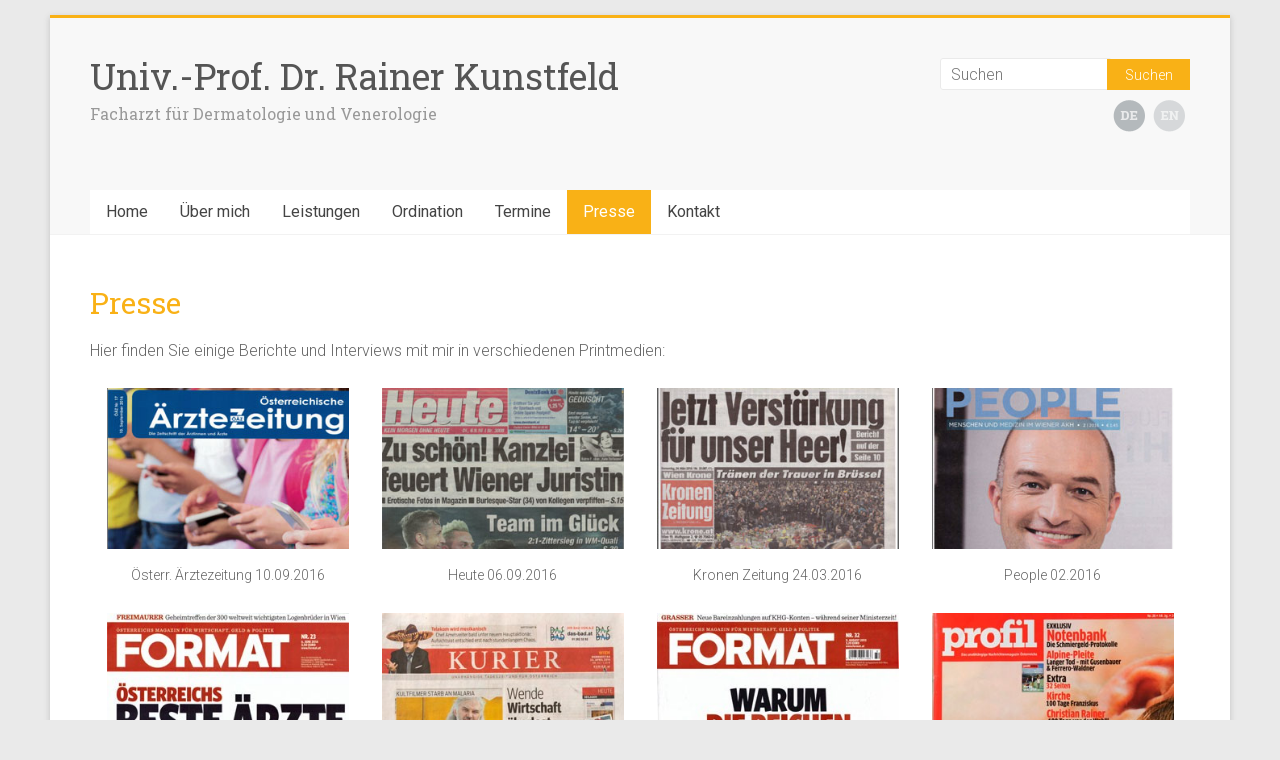

--- FILE ---
content_type: text/html; charset=UTF-8
request_url: http://www.kunstfeld.at/presse/
body_size: 45679
content:

<!DOCTYPE html>
<html lang="de">
<head>
<meta charset="UTF-8" />
<meta name="viewport" content="width=device-width, initial-scale=1">
<meta name="google-site-verification" content="xUbIqGr4e8CFc1IvZLB5jddew86IjlFTHEh_8L1hRs0" />
<link rel="profile" href="http://gmpg.org/xfn/11" />
<link rel="pingback" href="http://kunstfeld.at/wp/xmlrpc.php" />

	  <meta name='robots' content='index, follow, max-image-preview:large, max-snippet:-1, max-video-preview:-1' />

	<!-- This site is optimized with the Yoast SEO plugin v19.12 - https://yoast.com/wordpress/plugins/seo/ -->
	<title>Presse - Univ.-Prof. Dr. Rainer Kunstfeld</title>
	<meta name="description" content="Pressemeldungen und Interviews mit Dr. Rainer Kunstfeld, Hautarzt, Facharzt für Dermatologie und Venerologie in 1010 Wien." />
	<link rel="canonical" href="http://www.kunstfeld.at/presse/" />
	<meta property="og:locale" content="de_DE" />
	<meta property="og:type" content="article" />
	<meta property="og:title" content="[:de]Presse[:en]Press[:] - Univ.-Prof. Dr. Rainer Kunstfeld" />
	<meta property="og:description" content="Pressemeldungen und Interviews mit Dr. Rainer Kunstfeld, Hautarzt, Facharzt für Dermatologie und Venerologie in 1010 Wien." />
	<meta property="og:url" content="http://www.kunstfeld.at/presse/" />
	<meta property="og:site_name" content="Univ.-Prof. Dr. Rainer Kunstfeld" />
	<meta property="article:modified_time" content="2018-01-22T13:10:08+00:00" />
	<meta property="og:image" content="http://kunstfeld.at/wp/wp-content/uploads/2016/11/aersztezeitung-10-09-2016.jpg" />
	<meta name="twitter:card" content="summary_large_image" />
	<meta name="twitter:label1" content="Geschätzte Lesezeit" />
	<meta name="twitter:data1" content="1 Minute" />
	<script type="application/ld+json" class="yoast-schema-graph">{"@context":"https://schema.org","@graph":[{"@type":"WebPage","@id":"http://www.kunstfeld.at/presse/","url":"http://www.kunstfeld.at/presse/","name":"[:de]Presse[:en]Press[:] - Univ.-Prof. Dr. Rainer Kunstfeld","isPartOf":{"@id":"http://www.kunstfeld.at/#website"},"primaryImageOfPage":{"@id":"http://www.kunstfeld.at/presse/#primaryimage"},"image":{"@id":"http://www.kunstfeld.at/presse/#primaryimage"},"thumbnailUrl":"http://kunstfeld.at/wp/wp-content/uploads/2016/11/aersztezeitung-10-09-2016.jpg","datePublished":"2015-09-08T11:47:18+00:00","dateModified":"2018-01-22T13:10:08+00:00","description":"Pressemeldungen und Interviews mit Dr. Rainer Kunstfeld, Hautarzt, Facharzt für Dermatologie und Venerologie in 1010 Wien.","breadcrumb":{"@id":"http://www.kunstfeld.at/presse/#breadcrumb"},"inLanguage":"de","potentialAction":[{"@type":"ReadAction","target":["http://www.kunstfeld.at/presse/"]}]},{"@type":"ImageObject","inLanguage":"de","@id":"http://www.kunstfeld.at/presse/#primaryimage","url":"http://kunstfeld.at/wp/wp-content/uploads/2016/11/aersztezeitung-10-09-2016.jpg","contentUrl":"http://kunstfeld.at/wp/wp-content/uploads/2016/11/aersztezeitung-10-09-2016.jpg","width":300,"height":200},{"@type":"BreadcrumbList","@id":"http://www.kunstfeld.at/presse/#breadcrumb","itemListElement":[{"@type":"ListItem","position":1,"name":"Home","item":"http://www.kunstfeld.at/"},{"@type":"ListItem","position":2,"name":"Presse"}]},{"@type":"WebSite","@id":"http://www.kunstfeld.at/#website","url":"http://www.kunstfeld.at/","name":"Univ.-Prof. Dr. Rainer Kunstfeld","description":"Facharzt für Dermatologie und Venerologie","potentialAction":[{"@type":"SearchAction","target":{"@type":"EntryPoint","urlTemplate":"http://www.kunstfeld.at/?s={search_term_string}"},"query-input":"required name=search_term_string"}],"inLanguage":"de"}]}</script>
	<!-- / Yoast SEO plugin. -->


<link rel='dns-prefetch' href='//kunstfeld.at' />
<link rel='dns-prefetch' href='//fonts.googleapis.com' />
<link rel="alternate" type="application/rss+xml" title="Univ.-Prof. Dr. Rainer Kunstfeld &raquo; Feed" href="http://www.kunstfeld.at/feed/" />
<link rel="alternate" type="application/rss+xml" title="Univ.-Prof. Dr. Rainer Kunstfeld &raquo; Kommentar-Feed" href="http://www.kunstfeld.at/comments/feed/" />
<link rel="alternate" type="application/rss+xml" title="Univ.-Prof. Dr. Rainer Kunstfeld &raquo; Presse Kommentar-Feed" href="http://www.kunstfeld.at/presse/feed/" />
<script type="text/javascript">
window._wpemojiSettings = {"baseUrl":"https:\/\/s.w.org\/images\/core\/emoji\/14.0.0\/72x72\/","ext":".png","svgUrl":"https:\/\/s.w.org\/images\/core\/emoji\/14.0.0\/svg\/","svgExt":".svg","source":{"concatemoji":"http:\/\/kunstfeld.at\/wp\/wp-includes\/js\/wp-emoji-release.min.js?ver=104157dd9e34d7552bc98249ecc0806c"}};
/*! This file is auto-generated */
!function(e,a,t){var n,r,o,i=a.createElement("canvas"),p=i.getContext&&i.getContext("2d");function s(e,t){var a=String.fromCharCode,e=(p.clearRect(0,0,i.width,i.height),p.fillText(a.apply(this,e),0,0),i.toDataURL());return p.clearRect(0,0,i.width,i.height),p.fillText(a.apply(this,t),0,0),e===i.toDataURL()}function c(e){var t=a.createElement("script");t.src=e,t.defer=t.type="text/javascript",a.getElementsByTagName("head")[0].appendChild(t)}for(o=Array("flag","emoji"),t.supports={everything:!0,everythingExceptFlag:!0},r=0;r<o.length;r++)t.supports[o[r]]=function(e){if(p&&p.fillText)switch(p.textBaseline="top",p.font="600 32px Arial",e){case"flag":return s([127987,65039,8205,9895,65039],[127987,65039,8203,9895,65039])?!1:!s([55356,56826,55356,56819],[55356,56826,8203,55356,56819])&&!s([55356,57332,56128,56423,56128,56418,56128,56421,56128,56430,56128,56423,56128,56447],[55356,57332,8203,56128,56423,8203,56128,56418,8203,56128,56421,8203,56128,56430,8203,56128,56423,8203,56128,56447]);case"emoji":return!s([129777,127995,8205,129778,127999],[129777,127995,8203,129778,127999])}return!1}(o[r]),t.supports.everything=t.supports.everything&&t.supports[o[r]],"flag"!==o[r]&&(t.supports.everythingExceptFlag=t.supports.everythingExceptFlag&&t.supports[o[r]]);t.supports.everythingExceptFlag=t.supports.everythingExceptFlag&&!t.supports.flag,t.DOMReady=!1,t.readyCallback=function(){t.DOMReady=!0},t.supports.everything||(n=function(){t.readyCallback()},a.addEventListener?(a.addEventListener("DOMContentLoaded",n,!1),e.addEventListener("load",n,!1)):(e.attachEvent("onload",n),a.attachEvent("onreadystatechange",function(){"complete"===a.readyState&&t.readyCallback()})),(e=t.source||{}).concatemoji?c(e.concatemoji):e.wpemoji&&e.twemoji&&(c(e.twemoji),c(e.wpemoji)))}(window,document,window._wpemojiSettings);
</script>
<style type="text/css">
img.wp-smiley,
img.emoji {
	display: inline !important;
	border: none !important;
	box-shadow: none !important;
	height: 1em !important;
	width: 1em !important;
	margin: 0 0.07em !important;
	vertical-align: -0.1em !important;
	background: none !important;
	padding: 0 !important;
}
</style>
	<link rel='stylesheet' id='wp-block-library-css' href='http://kunstfeld.at/wp/wp-includes/css/dist/block-library/style.min.css?ver=104157dd9e34d7552bc98249ecc0806c' type='text/css' media='all' />
<link rel='stylesheet' id='classic-theme-styles-css' href='http://kunstfeld.at/wp/wp-includes/css/classic-themes.min.css?ver=1' type='text/css' media='all' />
<style id='global-styles-inline-css' type='text/css'>
body{--wp--preset--color--black: #000000;--wp--preset--color--cyan-bluish-gray: #abb8c3;--wp--preset--color--white: #ffffff;--wp--preset--color--pale-pink: #f78da7;--wp--preset--color--vivid-red: #cf2e2e;--wp--preset--color--luminous-vivid-orange: #ff6900;--wp--preset--color--luminous-vivid-amber: #fcb900;--wp--preset--color--light-green-cyan: #7bdcb5;--wp--preset--color--vivid-green-cyan: #00d084;--wp--preset--color--pale-cyan-blue: #8ed1fc;--wp--preset--color--vivid-cyan-blue: #0693e3;--wp--preset--color--vivid-purple: #9b51e0;--wp--preset--gradient--vivid-cyan-blue-to-vivid-purple: linear-gradient(135deg,rgba(6,147,227,1) 0%,rgb(155,81,224) 100%);--wp--preset--gradient--light-green-cyan-to-vivid-green-cyan: linear-gradient(135deg,rgb(122,220,180) 0%,rgb(0,208,130) 100%);--wp--preset--gradient--luminous-vivid-amber-to-luminous-vivid-orange: linear-gradient(135deg,rgba(252,185,0,1) 0%,rgba(255,105,0,1) 100%);--wp--preset--gradient--luminous-vivid-orange-to-vivid-red: linear-gradient(135deg,rgba(255,105,0,1) 0%,rgb(207,46,46) 100%);--wp--preset--gradient--very-light-gray-to-cyan-bluish-gray: linear-gradient(135deg,rgb(238,238,238) 0%,rgb(169,184,195) 100%);--wp--preset--gradient--cool-to-warm-spectrum: linear-gradient(135deg,rgb(74,234,220) 0%,rgb(151,120,209) 20%,rgb(207,42,186) 40%,rgb(238,44,130) 60%,rgb(251,105,98) 80%,rgb(254,248,76) 100%);--wp--preset--gradient--blush-light-purple: linear-gradient(135deg,rgb(255,206,236) 0%,rgb(152,150,240) 100%);--wp--preset--gradient--blush-bordeaux: linear-gradient(135deg,rgb(254,205,165) 0%,rgb(254,45,45) 50%,rgb(107,0,62) 100%);--wp--preset--gradient--luminous-dusk: linear-gradient(135deg,rgb(255,203,112) 0%,rgb(199,81,192) 50%,rgb(65,88,208) 100%);--wp--preset--gradient--pale-ocean: linear-gradient(135deg,rgb(255,245,203) 0%,rgb(182,227,212) 50%,rgb(51,167,181) 100%);--wp--preset--gradient--electric-grass: linear-gradient(135deg,rgb(202,248,128) 0%,rgb(113,206,126) 100%);--wp--preset--gradient--midnight: linear-gradient(135deg,rgb(2,3,129) 0%,rgb(40,116,252) 100%);--wp--preset--duotone--dark-grayscale: url('#wp-duotone-dark-grayscale');--wp--preset--duotone--grayscale: url('#wp-duotone-grayscale');--wp--preset--duotone--purple-yellow: url('#wp-duotone-purple-yellow');--wp--preset--duotone--blue-red: url('#wp-duotone-blue-red');--wp--preset--duotone--midnight: url('#wp-duotone-midnight');--wp--preset--duotone--magenta-yellow: url('#wp-duotone-magenta-yellow');--wp--preset--duotone--purple-green: url('#wp-duotone-purple-green');--wp--preset--duotone--blue-orange: url('#wp-duotone-blue-orange');--wp--preset--font-size--small: 13px;--wp--preset--font-size--medium: 20px;--wp--preset--font-size--large: 36px;--wp--preset--font-size--x-large: 42px;}.has-black-color{color: var(--wp--preset--color--black) !important;}.has-cyan-bluish-gray-color{color: var(--wp--preset--color--cyan-bluish-gray) !important;}.has-white-color{color: var(--wp--preset--color--white) !important;}.has-pale-pink-color{color: var(--wp--preset--color--pale-pink) !important;}.has-vivid-red-color{color: var(--wp--preset--color--vivid-red) !important;}.has-luminous-vivid-orange-color{color: var(--wp--preset--color--luminous-vivid-orange) !important;}.has-luminous-vivid-amber-color{color: var(--wp--preset--color--luminous-vivid-amber) !important;}.has-light-green-cyan-color{color: var(--wp--preset--color--light-green-cyan) !important;}.has-vivid-green-cyan-color{color: var(--wp--preset--color--vivid-green-cyan) !important;}.has-pale-cyan-blue-color{color: var(--wp--preset--color--pale-cyan-blue) !important;}.has-vivid-cyan-blue-color{color: var(--wp--preset--color--vivid-cyan-blue) !important;}.has-vivid-purple-color{color: var(--wp--preset--color--vivid-purple) !important;}.has-black-background-color{background-color: var(--wp--preset--color--black) !important;}.has-cyan-bluish-gray-background-color{background-color: var(--wp--preset--color--cyan-bluish-gray) !important;}.has-white-background-color{background-color: var(--wp--preset--color--white) !important;}.has-pale-pink-background-color{background-color: var(--wp--preset--color--pale-pink) !important;}.has-vivid-red-background-color{background-color: var(--wp--preset--color--vivid-red) !important;}.has-luminous-vivid-orange-background-color{background-color: var(--wp--preset--color--luminous-vivid-orange) !important;}.has-luminous-vivid-amber-background-color{background-color: var(--wp--preset--color--luminous-vivid-amber) !important;}.has-light-green-cyan-background-color{background-color: var(--wp--preset--color--light-green-cyan) !important;}.has-vivid-green-cyan-background-color{background-color: var(--wp--preset--color--vivid-green-cyan) !important;}.has-pale-cyan-blue-background-color{background-color: var(--wp--preset--color--pale-cyan-blue) !important;}.has-vivid-cyan-blue-background-color{background-color: var(--wp--preset--color--vivid-cyan-blue) !important;}.has-vivid-purple-background-color{background-color: var(--wp--preset--color--vivid-purple) !important;}.has-black-border-color{border-color: var(--wp--preset--color--black) !important;}.has-cyan-bluish-gray-border-color{border-color: var(--wp--preset--color--cyan-bluish-gray) !important;}.has-white-border-color{border-color: var(--wp--preset--color--white) !important;}.has-pale-pink-border-color{border-color: var(--wp--preset--color--pale-pink) !important;}.has-vivid-red-border-color{border-color: var(--wp--preset--color--vivid-red) !important;}.has-luminous-vivid-orange-border-color{border-color: var(--wp--preset--color--luminous-vivid-orange) !important;}.has-luminous-vivid-amber-border-color{border-color: var(--wp--preset--color--luminous-vivid-amber) !important;}.has-light-green-cyan-border-color{border-color: var(--wp--preset--color--light-green-cyan) !important;}.has-vivid-green-cyan-border-color{border-color: var(--wp--preset--color--vivid-green-cyan) !important;}.has-pale-cyan-blue-border-color{border-color: var(--wp--preset--color--pale-cyan-blue) !important;}.has-vivid-cyan-blue-border-color{border-color: var(--wp--preset--color--vivid-cyan-blue) !important;}.has-vivid-purple-border-color{border-color: var(--wp--preset--color--vivid-purple) !important;}.has-vivid-cyan-blue-to-vivid-purple-gradient-background{background: var(--wp--preset--gradient--vivid-cyan-blue-to-vivid-purple) !important;}.has-light-green-cyan-to-vivid-green-cyan-gradient-background{background: var(--wp--preset--gradient--light-green-cyan-to-vivid-green-cyan) !important;}.has-luminous-vivid-amber-to-luminous-vivid-orange-gradient-background{background: var(--wp--preset--gradient--luminous-vivid-amber-to-luminous-vivid-orange) !important;}.has-luminous-vivid-orange-to-vivid-red-gradient-background{background: var(--wp--preset--gradient--luminous-vivid-orange-to-vivid-red) !important;}.has-very-light-gray-to-cyan-bluish-gray-gradient-background{background: var(--wp--preset--gradient--very-light-gray-to-cyan-bluish-gray) !important;}.has-cool-to-warm-spectrum-gradient-background{background: var(--wp--preset--gradient--cool-to-warm-spectrum) !important;}.has-blush-light-purple-gradient-background{background: var(--wp--preset--gradient--blush-light-purple) !important;}.has-blush-bordeaux-gradient-background{background: var(--wp--preset--gradient--blush-bordeaux) !important;}.has-luminous-dusk-gradient-background{background: var(--wp--preset--gradient--luminous-dusk) !important;}.has-pale-ocean-gradient-background{background: var(--wp--preset--gradient--pale-ocean) !important;}.has-electric-grass-gradient-background{background: var(--wp--preset--gradient--electric-grass) !important;}.has-midnight-gradient-background{background: var(--wp--preset--gradient--midnight) !important;}.has-small-font-size{font-size: var(--wp--preset--font-size--small) !important;}.has-medium-font-size{font-size: var(--wp--preset--font-size--medium) !important;}.has-large-font-size{font-size: var(--wp--preset--font-size--large) !important;}.has-x-large-font-size{font-size: var(--wp--preset--font-size--x-large) !important;}
.wp-block-navigation a:where(:not(.wp-element-button)){color: inherit;}
:where(.wp-block-columns.is-layout-flex){gap: 2em;}
.wp-block-pullquote{font-size: 1.5em;line-height: 1.6;}
</style>
<link rel='stylesheet' id='wp-lightbox-2.min.css-css' href='http://kunstfeld.at/wp/wp-content/plugins/wp-lightbox-2/styles/lightbox.min.css?ver=1.3.4' type='text/css' media='all' />
<link rel='stylesheet' id='accelerate_style-css' href='http://kunstfeld.at/wp/wp-content/themes/accelerate/style.css?ver=104157dd9e34d7552bc98249ecc0806c' type='text/css' media='all' />
<link rel='stylesheet' id='accelerate_googlefonts-css' href='//fonts.googleapis.com/css?family=Roboto%3A400%2C300%2C100%7CRoboto+Slab%3A700%2C400&#038;ver=104157dd9e34d7552bc98249ecc0806c' type='text/css' media='all' />
<link rel='stylesheet' id='accelerate-fontawesome-css' href='http://kunstfeld.at/wp/wp-content/themes/accelerate/fontawesome/css/font-awesome.css?ver=4.3.0' type='text/css' media='all' />
<script type='text/javascript' src='http://kunstfeld.at/wp/wp-includes/js/jquery/jquery.min.js?ver=3.6.1' id='jquery-core-js'></script>
<script type='text/javascript' src='http://kunstfeld.at/wp/wp-includes/js/jquery/jquery-migrate.min.js?ver=3.3.2' id='jquery-migrate-js'></script>
<script type='text/javascript' src='http://kunstfeld.at/wp/wp-content/themes/accelerate/js/accelerate-custom.js?ver=104157dd9e34d7552bc98249ecc0806c' id='accelerate-custom-js'></script>
<link rel="https://api.w.org/" href="http://www.kunstfeld.at/wp-json/" /><link rel="alternate" type="application/json" href="http://www.kunstfeld.at/wp-json/wp/v2/pages/160" /><link rel="EditURI" type="application/rsd+xml" title="RSD" href="http://kunstfeld.at/wp/xmlrpc.php?rsd" />
<link rel="wlwmanifest" type="application/wlwmanifest+xml" href="http://kunstfeld.at/wp/wp-includes/wlwmanifest.xml" />

<link rel='shortlink' href='http://www.kunstfeld.at/?p=160' />
<link rel="alternate" type="application/json+oembed" href="http://www.kunstfeld.at/wp-json/oembed/1.0/embed?url=http%3A%2F%2Fwww.kunstfeld.at%2Fpresse%2F" />
<link rel="alternate" type="text/xml+oembed" href="http://www.kunstfeld.at/wp-json/oembed/1.0/embed?url=http%3A%2F%2Fwww.kunstfeld.at%2Fpresse%2F&#038;format=xml" />
<style type="text/css">
.qtranxs_flag_de {background-image: url(http://kunstfeld.at/wp/wp-content/plugins/qtranslate-x/flags/de.png); background-repeat: no-repeat;}
.qtranxs_flag_en {background-image: url(http://kunstfeld.at/wp/wp-content/plugins/qtranslate-x/flags/gb.png); background-repeat: no-repeat;}
</style>
<link hreflang="de" href="http://www.kunstfeld.at/de/presse/" rel="alternate" />
<link hreflang="en" href="http://www.kunstfeld.at/en/presse/" rel="alternate" />
<link hreflang="x-default" href="http://www.kunstfeld.at/presse/" rel="alternate" />
<meta name="generator" content="qTranslate-X 3.4.6.8" />
		<style type="text/css"> .accelerate-button,blockquote,button,input[type=button],input[type=reset],input[type=submit]{background-color:#f9b116}a{color:#f9b116}#page{border-top:3px solid #f9b116}#site-title a:hover{color:#f9b116}#search-form span,.main-navigation a:hover,.main-navigation ul li ul li a:hover,.main-navigation ul li ul li:hover>a,.main-navigation ul li.current-menu-ancestor a,.main-navigation ul li.current-menu-item a,.main-navigation ul li.current-menu-item ul li a:hover,.main-navigation ul li.current_page_ancestor a,.main-navigation ul li.current_page_item a,.main-navigation ul li:hover>a{background-color:#f9b116}.site-header .menu-toggle:before{color:#f9b116}.main-small-navigation li:hover{background-color:#f9b116}.main-small-navigation ul>.current-menu-item,.main-small-navigation ul>.current_page_item{background:#f9b116}.footer-menu a:hover,.footer-menu ul li.current-menu-ancestor a,.footer-menu ul li.current-menu-item a,.footer-menu ul li.current_page_ancestor a,.footer-menu ul li.current_page_item a,.footer-menu ul li:hover>a{color:#f9b116}#featured-slider .slider-read-more-button,.slider-title-head .entry-title a{background-color:#f9b116}a.slide-prev,a.slide-next,.slider-title-head .entry-title a{background-color:#f9b116}#controllers a.active,#controllers a:hover{background-color:#f9b116;color:#f9b116}.format-link .entry-content a{background-color:#f9b116}#secondary .widget_featured_single_post h3.widget-title a:hover,.widget_image_service_block .entry-title a:hover{color:#f9b116}.pagination span{background-color:#f9b116}.pagination a span:hover{color:#f9b116;border-color:#f9b116}#content .comments-area a.comment-edit-link:hover,#content .comments-area a.comment-permalink:hover,#content .comments-area article header cite a:hover,.comments-area .comment-author-link a:hover{color:#f9b116}.comments-area .comment-author-link span{background-color:#f9b116}#wp-calendar #today,.comment .comment-reply-link:hover,.nav-next a,.nav-previous a{color:#f9b116}.widget-title span{border-bottom:2px solid #f9b116}#secondary h3 span:before,.footer-widgets-area h3 span:before{color:#f9b116}#secondary .accelerate_tagcloud_widget a:hover,.footer-widgets-area .accelerate_tagcloud_widget a:hover{background-color:#f9b116}.footer-widgets-area a:hover{color:#f9b116}.footer-socket-wrapper{border-top:3px solid #f9b116}.footer-socket-wrapper .copyright a:hover{color:#f9b116}a#scroll-up{background-color:#f9b116}.entry-meta .byline i,.entry-meta .cat-links i,.entry-meta a,.post .entry-title a:hover{color:#f9b116}.entry-meta .post-format i{background-color:#f9b116}.entry-meta .comments-link a:hover,.entry-meta .edit-link a:hover,.entry-meta .posted-on a:hover,.entry-meta .tag-links a:hover{color:#f9b116}.more-link span,.read-more{background-color:#f9b116}</style>
		<style>
	span.oe_textdirection { unicode-bidi: bidi-override; direction: rtl; }
	span.oe_displaynone { display: none; }
</style>
</head>

<body class="page-template-default page page-id-160 no-sidebar-full-width ">
<div id="page" class="hfeed site">
		<header id="masthead" class="site-header clearfix">

		<div id="header-text-nav-container" class="clearfix">

			
			<div class="inner-wrap">

				<div id="header-text-nav-wrap" class="clearfix">
					<div id="header-left-section">
												<div id="header-text">
							<h5 id="site-title">
								<a href="http://www.kunstfeld.at/" title="Univ.-Prof. Dr. Rainer Kunstfeld" rel="home">Univ.-Prof. Dr. Rainer Kunstfeld</a>
							</h5>
							<h6 id="site-description">Facharzt für Dermatologie und Venerologie</h6><!-- #site-description -->
						</div><!-- #header-text -->
											</div><!-- #header-left-section -->
					<div id="header-right-section">
												<div id="header-right-sidebar" class="clearfix">
						<aside id="search-3" class="widget widget_search"><form action="http://www.kunstfeld.at/"id="search-form" class="searchform clearfix" method="get">
	<input type="text" placeholder="Suchen" class="s field" name="s">
	<input type="submit" value="Suchen" id="search-submit" name="submit" class="submit">
</form><!-- .searchform --></aside><style type="text/css">
.qtranxs_widget ul { margin: 0; }
.qtranxs_widget ul li
{
display: inline; /* horizontal list, use "list-item" or other appropriate value for vertical list */
list-style-type: none; /* use "initial" or other to enable bullets */
margin: 0 5px 0 0; /* adjust spacing between items */
opacity: 0.5;
-o-transition: 1s ease opacity;
-moz-transition: 1s ease opacity;
-webkit-transition: 1s ease opacity;
transition: 1s ease opacity;
}
/* .qtranxs_widget ul li span { margin: 0 5px 0 0; } */ /* other way to control spacing */
.qtranxs_widget ul li.active { opacity: 0.8; }
.qtranxs_widget ul li:hover { opacity: 1; }
.qtranxs_widget img { box-shadow: none; vertical-align: middle; }
.qtranxs_flag { height:12px; width:18px; display:block; }
.qtranxs_flag_and_text { padding-left:20px; }
.qtranxs_flag span { display:none; }
</style>
<aside id="qtranslate-2" class="widget qtranxs_widget">
<ul class="language-chooser language-chooser-image qtranxs_language_chooser" id="qtranslate-2-chooser">
<li class="lang-de active"><a href="http://www.kunstfeld.at/de/presse/" hreflang="de" title="Deutsch (de)" class="qtranxs_image qtranxs_image_de"><img src="http://kunstfeld.at/wp/wp-content/plugins/qtranslate-x/flags/de.png" alt="Deutsch (de)" /><span style="display:none">Deutsch</span></a></li>
<li class="lang-en"><a href="http://www.kunstfeld.at/en/presse/" hreflang="en" title="English (en)" class="qtranxs_image qtranxs_image_en"><img src="http://kunstfeld.at/wp/wp-content/plugins/qtranslate-x/flags/gb.png" alt="English (en)" /><span style="display:none">English</span></a></li>
</ul><div class="qtranxs_widget_end"></div>
</aside>						</div>
									    	</div><!-- #header-right-section -->

			   </div><!-- #header-text-nav-wrap -->

			</div><!-- .inner-wrap -->

			
			<nav id="site-navigation" class="main-navigation inner-wrap clearfix" role="navigation">
				<h3 class="menu-toggle">Menü</h3>
				<div class="menu-hauptmenue-container"><ul id="menu-hauptmenue" class="menu"><li id="menu-item-11" class="menu-item menu-item-type-custom menu-item-object-custom menu-item-home menu-item-11"><a href="http://www.kunstfeld.at">Home</a></li>
<li id="menu-item-102" class="menu-item menu-item-type-post_type menu-item-object-page menu-item-has-children menu-item-102"><a href="http://www.kunstfeld.at/ueber-mich/">Über mich</a>
<ul class="sub-menu">
	<li id="menu-item-104" class="menu-item menu-item-type-post_type menu-item-object-page menu-item-104"><a href="http://www.kunstfeld.at/ueber-mich/publikationen-vortraege/">Publikationen &#038; Vorträge</a></li>
</ul>
</li>
<li id="menu-item-375" class="menu-item menu-item-type-post_type menu-item-object-page menu-item-375"><a href="http://www.kunstfeld.at/leistungen/">Leistungen</a></li>
<li id="menu-item-407" class="menu-item menu-item-type-post_type menu-item-object-page menu-item-407"><a href="http://www.kunstfeld.at/ordination/">Ordination</a></li>
<li id="menu-item-397" class="menu-item menu-item-type-post_type menu-item-object-page menu-item-397"><a href="http://www.kunstfeld.at/termine/">Termine</a></li>
<li id="menu-item-164" class="menu-item menu-item-type-post_type menu-item-object-page current-menu-item page_item page-item-160 current_page_item menu-item-164"><a href="http://www.kunstfeld.at/presse/" aria-current="page">Presse</a></li>
<li id="menu-item-398" class="menu-item menu-item-type-post_type menu-item-object-page menu-item-398"><a href="http://www.kunstfeld.at/kontakt/">Kontakt</a></li>
</ul></div>			</nav>
		</div><!-- #header-text-nav-container -->

		
		
	</header>
			<div id="main" class="clearfix">
		<div class="inner-wrap clearfix">
	
	<div id="primary">
		<div id="content" class="clearfix">
			
				
<article id="post-160" class="post-160 page type-page status-publish hentry">
	
	<header class="entry-header">
		<h1 class="entry-title">
			Presse		</h1>
	</header>
	
	<div class="entry-content clearfix">
		<p>Hier finden Sie einige Berichte und Interviews mit mir in verschiedenen Printmedien:</p>
<div id="gallery-2" class="gallery galleryid-41 gallery-columns-4 gallery-size-medium">
<figure class="gallery-item">
<div class="gallery-icon landscape"></div>
<div class="gallery-icon landscape"><a href="http://kunstfeld.at/wp/wp-content/uploads/presse/aerztezeitung10-09-2016.pdf" target="_blank"><img decoding="async" class="alignnone size-medium wp-image-172" src="http://kunstfeld.at/wp/wp-content/uploads/2016/11/aersztezeitung-10-09-2016.jpg" alt="Österr. Ärztezeitung-10-09-2016" width="300" height="200" /></a></div><figcaption id="gallery-2-151" class="wp-caption-text gallery-caption">Österr. Ärztezeitung 10.09.2016</figcaption></figure>
<figure class="gallery-item">
<div class="gallery-icon landscape"><a href="http://kunstfeld.at/wp/wp-content/uploads/presse/heute-06-09-2016.pdf" target="_blank"><img decoding="async" loading="lazy" class="alignnone size-medium wp-image-172" src="http://kunstfeld.at/wp/wp-content/uploads/2016/11/heute-06-09-2016.jpg" alt="Heute-06-09-2016" width="300" height="200" /></a></div><figcaption id="gallery-2-150" class="wp-caption-text gallery-caption">Heute 06.09.2016</figcaption></figure>
<figure class="gallery-item">
<div class="gallery-icon landscape"><a href="http://kunstfeld.at/wp/wp-content/uploads/presse/Krone-24-3-2016-seite42.pdf" target="_blank"><img decoding="async" loading="lazy" class="alignnone size-medium wp-image-172" src="http://kunstfeld.at/wp/wp-content/uploads/2016/07/krone.jpg" alt="Krone-24-3-2016" width="300" height="200" /></a></div><figcaption id="gallery-2-149" class="wp-caption-text gallery-caption">Kronen Zeitung 24.03.2016</figcaption></figure>
<figure class="gallery-item">
<div class="gallery-icon landscape"><a href="http://kunstfeld.at/wp/wp-content/uploads/presse/People.pdf" target="_blank"><img decoding="async" loading="lazy" class="alignnone size-medium wp-image-172" src="http://kunstfeld.at/wp/wp-content/uploads/2016/07/people.jpg" alt="People-2-2016" width="300" height="200" /></a></div><figcaption id="gallery-2-148" class="wp-caption-text gallery-caption">People 02.2016</figcaption></figure>
<figure class="gallery-item">
<div class="gallery-icon landscape"><a href="http://kunstfeld.at/wp/wp-content/uploads/presse/Format-6-6-2014.pdf" target="_blank"><img decoding="async" loading="lazy" class="alignnone size-medium wp-image-172" src="http://kunstfeld.at/wp/wp-content/uploads/2015/09/Format-6-6-2014-300x200.jpg" alt="Format-6-6-2014" width="300" height="200" /></a></div><figcaption id="gallery-2-147" class="wp-caption-text gallery-caption">Format 06.06.2014</figcaption></figure>
<figure class="gallery-item">
<div class="gallery-icon landscape"><a href="http://kunstfeld.at/wp/wp-content/uploads/presse/kurier-24.04.2014.pdf" target="_blank"><img decoding="async" loading="lazy" class="alignnone size-medium wp-image-185" src="http://kunstfeld.at/wp/wp-content/uploads/2015/09/kurier-24.04.2014-300x200.jpg" alt="kurier-24.04.2014" width="300" height="200" /></a></div><figcaption id="gallery-2-146" class="wp-caption-text gallery-caption">Kurier 24.04.2014</figcaption></figure>
<figure class="gallery-item">
<div class="gallery-icon landscape"><a href="http://kunstfeld.at/wp/wp-content/uploads/presse/Format-9-8-2013.pdf" target="_blank"><img decoding="async" loading="lazy" class="alignnone size-medium wp-image-173" src="http://kunstfeld.at/wp/wp-content/uploads/2015/09/Format-9-8-2013-300x200.jpg" alt="Format-9-8-2013" width="300" height="200" /></a></div><figcaption id="gallery-2-145" class="wp-caption-text gallery-caption">Format 09.08.2013</figcaption></figure>
<figure class="gallery-item">
<div class="gallery-icon landscape"><a href="http://kunstfeld.at/wp/wp-content/uploads/presse/profil-24-06-2014.pdf" target="_blank"><img decoding="async" loading="lazy" class="alignnone size-medium wp-image-193" src="http://kunstfeld.at/wp/wp-content/uploads/2015/09/profil-24-06-2014-300x200.jpg" alt="profil-24-06-2014" width="300" height="200" /></a></div><figcaption id="gallery-2-144" class="wp-caption-text gallery-caption">Profil 26.04.2013</figcaption></figure>
<figure class="gallery-item">
<div class="gallery-icon landscape"><a href="http://kunstfeld.at/wp/wp-content/uploads/presse/kurier-19-06-2013.pdf" target="_blank"><img decoding="async" loading="lazy" class="alignnone size-medium wp-image-184" src="http://kunstfeld.at/wp/wp-content/uploads/2015/09/kurier-19-06-2013-300x200.jpg" alt="kurier-19-06-2013" width="300" height="200" /></a></div><figcaption id="gallery-2-143" class="wp-caption-text gallery-caption">Kurier 19.06.2013</figcaption></figure>
<figure class="gallery-item">
<div class="gallery-icon landscape"><a href="http://kunstfeld.at/wp/wp-content/uploads/presse/news-leben-06-06-2013.pdf" target="_blank"><img decoding="async" loading="lazy" class="alignnone size-medium wp-image-191" src="http://kunstfeld.at/wp/wp-content/uploads/2015/09/news-leben-06-06-2013-300x200.jpg" alt="news-leben-06-06-2013" width="300" height="200" /></a></div><figcaption id="gallery-2-142" class="wp-caption-text gallery-caption">News Leben 06.06.2013</figcaption></figure>
<figure class="gallery-item">
<div class="gallery-icon landscape"><a href="http://kunstfeld.at/wp/wp-content/uploads/presse/kurier-24-10-2011.pdf" target="_blank"><img decoding="async" loading="lazy" class="alignnone size-medium wp-image-179" src="http://kunstfeld.at/wp/wp-content/uploads/2015/10/kurier-24-10-2011.jpg" alt="kurier-02-02-2005" width="300" height="200" /></a></div><figcaption id="gallery-2-140" class="wp-caption-text gallery-caption">Kurier 24.010.2011</figcaption></figure>
<figure class="gallery-item">
<div class="gallery-icon landscape"><a href="http://kunstfeld.at/wp/wp-content/uploads/presse/standard-04-06-2011.pdf" target="_blank"><img decoding="async" loading="lazy" class="alignnone size-medium wp-image-179" src="http://kunstfeld.at/wp/wp-content/uploads/2015/10/standard-04-06-2011.jpg" alt="kurier-02-02-2005" width="300" height="200" /></a></div><figcaption id="gallery-2-140" class="wp-caption-text gallery-caption">Standard 04.06.2011</figcaption></figure>
<figure class="gallery-item">
<div class="gallery-icon landscape"><a href="http://kunstfeld.at/wp/wp-content/uploads/presse/Presse-31-08-2010.pdf" target="_blank"><img decoding="async" loading="lazy" class="alignnone size-medium wp-image-192" src="http://kunstfeld.at/wp/wp-content/uploads/2015/09/Presse-31-08-2010-300x200.jpg" alt="Presse-31-08-2010" width="300" height="200" /></a></div><figcaption id="gallery-2-141" class="wp-caption-text gallery-caption">Presse 31.08.2010</figcaption></figure>
<figure class="gallery-item">
<div class="gallery-icon landscape"><a href="http://kunstfeld.at/wp/wp-content/uploads/presse/Kronen-05-06-2010.pdf" target="_blank"><img decoding="async" loading="lazy" class="alignnone size-medium wp-image-178" src="http://kunstfeld.at/wp/wp-content/uploads/2015/09/Kronen-05-06-2010-300x200.jpg" alt="Kronen-05-06-2010" width="300" height="200" /></a></div><figcaption id="gallery-2-140" class="wp-caption-text gallery-caption">Kronen Zeitung 05.06.2010</figcaption></figure>
</div>
<div id="gallery-2" class="gallery galleryid-41 gallery-columns-4 gallery-size-medium">
<figure class="gallery-item">
<div class="gallery-icon landscape"><a href="http://kunstfeld.at/wp/wp-content/uploads/presse/woman-19-03-2010.pdf" target="_blank"><img decoding="async" loading="lazy" class="alignnone size-medium wp-image-194" src="http://kunstfeld.at/wp/wp-content/uploads/2015/09/woman-19-03-2010-300x200.jpg" alt="woman-19-03-2010" width="300" height="200" /></a></div><figcaption id="gallery-2-147" class="wp-caption-text gallery-caption">Woman 19.03.2010</figcaption></figure>
<figure class="gallery-item">
<div class="gallery-icon landscape"><a href="http://kunstfeld.at/wp/wp-content/uploads/presse/format-12-02-2010.pdf" target="_blank"><img decoding="async" loading="lazy" class="alignnone size-medium wp-image-174" src="http://kunstfeld.at/wp/wp-content/uploads/2015/09/format-12-02-2010-300x200.jpg" alt="format-12-02-2010" width="300" height="200" /></a></div><figcaption id="gallery-2-146" class="wp-caption-text gallery-caption">Format 12.02.2010</figcaption></figure>
<figure class="gallery-item">
<div class="gallery-icon landscape"><a href="http://kunstfeld.at/wp/wp-content/uploads/presse/Krone-06-09-2009.pdf" target="_blank"><img decoding="async" loading="lazy" class="alignnone size-medium wp-image-195" src="http://kunstfeld.at/wp/wp-content/uploads/2015/09/Krone-06-09-2009-300x200.jpg" alt="Krone-06-09-2009" width="300" height="200" /></a></div><figcaption id="gallery-2-145" class="wp-caption-text gallery-caption">Kronen Zeitung 06.09.2009</figcaption></figure>
<figure class="gallery-item">
<div class="gallery-icon landscape"><a href="http://kunstfeld.at/wp/wp-content/uploads/presse/Medical-Tribune-17-06-2009.pdf" target="_blank"><img decoding="async" loading="lazy" class="alignnone size-medium wp-image-189" src="http://kunstfeld.at/wp/wp-content/uploads/2015/09/Medical-Tribune-17-06-2009-300x200.jpg" alt="Medical-Tribune-17-06-2009" width="300" height="200" /></a></div><figcaption id="gallery-2-144" class="wp-caption-text gallery-caption">Medical Tribune 17.06.2009</figcaption></figure>
<figure class="gallery-item">
<div class="gallery-icon landscape"><a href="http://kunstfeld.at/wp/wp-content/uploads/presse/krone-06-06-2009.pdf" target="_blank"><img decoding="async" loading="lazy" class="alignnone size-medium wp-image-175" src="http://kunstfeld.at/wp/wp-content/uploads/2015/09/krone-06-06-2009-300x200.jpg" alt="krone-06-06-2009" width="300" height="200" /></a></div><figcaption id="gallery-2-143" class="wp-caption-text gallery-caption">Kronen Zeitung 06.06.2009</figcaption></figure>
<figure class="gallery-item">
<div class="gallery-icon landscape"><a href="http://kunstfeld.at/wp/wp-content/uploads/presse/kurier-13-05-2009.pdf" target="_blank"><img decoding="async" loading="lazy" class="alignnone size-medium wp-image-183" src="http://kunstfeld.at/wp/wp-content/uploads/2015/09/kurier-13-05-2009-300x200.jpg" alt="kurier-13-05-2009" width="300" height="200" /></a></div><figcaption id="gallery-2-142" class="wp-caption-text gallery-caption">Kurier 13.05.2009</figcaption></figure>
<figure class="gallery-item">
<div class="gallery-icon landscape"><a href="http://kunstfeld.at/wp/wp-content/uploads/presse/Kurier-31-10-2008.pdf" target="_blank"><img decoding="async" loading="lazy" class="alignnone size-medium wp-image-188" src="http://kunstfeld.at/wp/wp-content/uploads/2015/09/Kurier-31-10-2008-300x200.jpg" alt="Kurier-31-10-2008" width="300" height="200" /></a></div><figcaption id="gallery-2-141" class="wp-caption-text gallery-caption">Kurier 31.10.2008</figcaption></figure>
<figure class="gallery-item">
<div class="gallery-icon landscape"><a href="http://kunstfeld.at/wp/wp-content/uploads/presse/Kurier-7-10-2008.pdf" target="_blank"><img decoding="async" loading="lazy" class="alignnone size-medium wp-image-182" src="http://kunstfeld.at/wp/wp-content/uploads/2015/09/Kurier-7-10-2008-300x200.jpg" alt="Kurier-7-10-2008" width="300" height="200" /></a></div><figcaption id="gallery-2-140" class="wp-caption-text gallery-caption">Kurier 07.10.2008</figcaption></figure>
</div>
<div id="gallery-2" class="gallery galleryid-41 gallery-columns-4 gallery-size-medium">
<figure class="gallery-item">
<div class="gallery-icon landscape"><a href="http://kunstfeld.at/wp/wp-content/uploads/presse/Kurier-29-09-2008.pdf" target="_blank"><img decoding="async" loading="lazy" class="alignnone size-medium wp-image-186" src="http://kunstfeld.at/wp/wp-content/uploads/2015/09/Kurier-29-09-2008-300x200.jpg" alt="Kurier-29-09-2008" width="300" height="200" /></a></div><figcaption id="gallery-2-147" class="wp-caption-text gallery-caption">Kurier 29.09.2008</figcaption></figure>
<figure class="gallery-item">
<div class="gallery-icon landscape"><a href="http://kunstfeld.at/wp/wp-content/uploads/presse/kurier-03-06-2008.pdf" target="_blank"><img decoding="async" loading="lazy" class="alignnone size-medium wp-image-180" src="http://kunstfeld.at/wp/wp-content/uploads/2015/09/kurier-03-06-2008-300x200.jpg" alt="kurier-03-06-2008" width="300" height="200" /></a></div><figcaption id="gallery-2-146" class="wp-caption-text gallery-caption">Kurier 03.06.2008</figcaption></figure>
<figure class="gallery-item">
<div class="gallery-icon landscape"><a href="http://kunstfeld.at/wp/wp-content/uploads/presse/krone-11-05-2008.pdf" target="_blank"><img decoding="async" loading="lazy" class="alignnone size-medium wp-image-177" src="http://kunstfeld.at/wp/wp-content/uploads/2015/09/krone-11-05-2008-300x200.jpg" alt="krone-11-05-2008" width="300" height="200" /></a></div><figcaption id="gallery-2-145" class="wp-caption-text gallery-caption">Kronen Zeitung 11.05.2008</figcaption></figure>
<figure class="gallery-item">
<div class="gallery-icon landscape"><a href="http://kunstfeld.at/wp/wp-content/uploads/presse/krone-11-04-2008.pdf" target="_blank"><img decoding="async" loading="lazy" class="alignnone size-medium wp-image-176" src="http://kunstfeld.at/wp/wp-content/uploads/2015/09/krone-11-04-2008-300x200.jpg" alt="krone-11-04-2008" width="300" height="200" /></a></div><figcaption id="gallery-2-144" class="wp-caption-text gallery-caption">Kronen Zeitung 11.04.2008</figcaption></figure>
<figure class="gallery-item">
<div class="gallery-icon landscape"><a href="http://kunstfeld.at/wp/wp-content/uploads/presse/kurier-03-12-2007.pdf" target="_blank"><img decoding="async" loading="lazy" class="alignnone size-medium wp-image-181" src="http://kunstfeld.at/wp/wp-content/uploads/2015/09/kurier-03-12-2007-300x200.jpg" alt="kurier-03-12-2007" width="300" height="200" /></a></div><figcaption id="gallery-2-143" class="wp-caption-text gallery-caption">Kurier 03.12.2007</figcaption></figure>
<figure class="gallery-item">
<div class="gallery-icon landscape"><a href="http://kunstfeld.at/wp/wp-content/uploads/presse/kurier-30-01-2007.pdf" target="_blank"><img decoding="async" loading="lazy" class="alignnone size-medium wp-image-187" src="http://kunstfeld.at/wp/wp-content/uploads/2015/09/kurier-30-01-2007-300x200.jpg" alt="kurier-30-01-2007" width="300" height="200" /></a></div><figcaption id="gallery-2-142" class="wp-caption-text gallery-caption">Kurier 30.01.2007</figcaption></figure>
<figure class="gallery-item">
<div class="gallery-icon landscape"><a href="http://kunstfeld.at/wp/wp-content/uploads/presse/news-10-02-2005.pdf" target="_blank"><img decoding="async" loading="lazy" class="alignnone size-medium wp-image-190" src="http://kunstfeld.at/wp/wp-content/uploads/2015/09/news-10-02-2005-300x200.jpg" alt="news-10-02-2005" width="300" height="200" /></a></div><figcaption id="gallery-2-141" class="wp-caption-text gallery-caption">News 10.02.2005</figcaption></figure>
<figure class="gallery-item">
<div class="gallery-icon landscape"><a href="http://kunstfeld.at/wp/wp-content/uploads/presse/kurier-02-02-2005.pdf" target="_blank"><img decoding="async" loading="lazy" class="alignnone size-medium wp-image-179" src="http://kunstfeld.at/wp/wp-content/uploads/2015/09/kurier-02-02-2005-300x200.jpg" alt="kurier-02-02-2005" width="300" height="200" /></a></div><figcaption id="gallery-2-140" class="wp-caption-text gallery-caption">Kurier 02.02.2005</figcaption></figure>
</div>			</div>

	</article>
				
			
		</div><!-- #content -->
	</div><!-- #primary -->
	
	
	

		</div><!-- .inner-wrap -->
	</div><!-- #main -->	
			<footer id="colophon" class="clearfix">	
			
<div class="footer-widgets-wrapper">
	<div class="inner-wrap">
		<div class="footer-widgets-area clearfix">
			<div class="tg-one-third">
				<aside id="text-2" class="widget widget_text"><h3 class="widget-title"><span>Terminvereinbarung</span></h3>			<div class="textwidget"><ul>
<li>Telefonzeiten: MO - FR / 13:00 - 19:00</li>
</ul></div>
		</aside>			</div>
			<div class="tg-one-third">
				<aside id="text-3" class="widget widget_text"><h3 class="widget-title"><span>Anfahrtsplan</span></h3>			<div class="textwidget"><ul><li><a href="https://goo.gl/maps/yvzGn9GV6J58esL1A" target="_blank" rel="noopener">Google Maps</a></li></ul></div>
		</aside>			</div>
			<div class="tg-one-third tg-one-third-last">
				<aside id="text-4" class="widget widget_text"><h3 class="widget-title"><span>Kontakt</span></h3>			<div class="textwidget"><ul>
<li>Währingerstrasse 115/14</li>
<li>A-1180 Wien</li>
<li>Tel.: +43 1 40 300 30</li>
<li>E-Mail: <a href="mailto:&#x72;&#x61;&#x69;&#x6e;&#x65;&#x72;&#x40;&#x6b;&#x75;&#x6e;&#x73;&#x74;&#x66;&#x65;&#x6c;&#x64;&#x2e;&#x61;&#x74;">&#x72;&#x61;&#x69;&#x6e;&#x65;&#x72;&#x40;<span class="oe_displaynone">null</span>&#x6b;&#x75;&#x6e;&#x73;&#x74;&#x66;&#x65;&#x6c;&#x64;&#x2e;&#x61;&#x74;</a></li>
</ul></div>
		</aside>			</div>
		</div>
	</div>
</div>	
			<div class="footer-socket-wrapper clearfix">
				<div class="inner-wrap">
					<div class="footer-socket-area">
						<div class="copyright">Copyright &copy 2016 Univ.-Prof. Dr. Rainer Kunstfeld |<a href="wp/impressum" > Impressum</a> |<a href="wp/datenschutz" > Datenschutz</a></div>						<nav class="footer-menu" class="clearfix">
									    			</nav>
					</div>
				</div>
			</div>			
		</footer>
		<a href="#masthead" id="scroll-up"><i class="fa fa-long-arrow-up"></i></a>	
	</div><!-- #page -->
	<script type='text/javascript' id='wp-jquery-lightbox-js-extra'>
/* <![CDATA[ */
var JQLBSettings = {"fitToScreen":"1","resizeSpeed":"400","displayDownloadLink":"0","navbarOnTop":"0","loopImages":"","resizeCenter":"","marginSize":"10","linkTarget":"","help":"","prevLinkTitle":"previous image","nextLinkTitle":"next image","prevLinkText":"\u00ab Previous","nextLinkText":"Next \u00bb","closeTitle":"close image gallery","image":"Image ","of":" of ","download":"Download","jqlb_overlay_opacity":"80","jqlb_overlay_color":"#000000","jqlb_overlay_close":"1","jqlb_border_width":"10","jqlb_border_color":"#ffffff","jqlb_border_radius":"0","jqlb_image_info_background_transparency":"100","jqlb_image_info_bg_color":"#ffffff","jqlb_image_info_text_color":"#000000","jqlb_image_info_text_fontsize":"10","jqlb_show_text_for_image":"1","jqlb_next_image_title":"next image","jqlb_previous_image_title":"previous image","jqlb_next_button_image":"http:\/\/kunstfeld.at\/wp\/wp-content\/plugins\/wp-lightbox-2\/styles\/images\/next.gif","jqlb_previous_button_image":"http:\/\/kunstfeld.at\/wp\/wp-content\/plugins\/wp-lightbox-2\/styles\/images\/prev.gif","jqlb_maximum_width":"","jqlb_maximum_height":"","jqlb_show_close_button":"1","jqlb_close_image_title":"close image gallery","jqlb_close_image_max_heght":"22","jqlb_image_for_close_lightbox":"http:\/\/kunstfeld.at\/wp\/wp-content\/plugins\/wp-lightbox-2\/styles\/images\/closelabel.gif","jqlb_keyboard_navigation":"1","jqlb_popup_size_fix":"0"};
/* ]]> */
</script>
<script type='text/javascript' src='http://kunstfeld.at/wp/wp-content/plugins/wp-lightbox-2/js/dist/wp-lightbox-2.min.js?ver=1.3.4.1' id='wp-jquery-lightbox-js'></script>
<script type='text/javascript' src='http://kunstfeld.at/wp/wp-content/themes/accelerate/js/navigation.js?ver=104157dd9e34d7552bc98249ecc0806c' id='accelerate-navigation-js'></script>
</body>
</html>